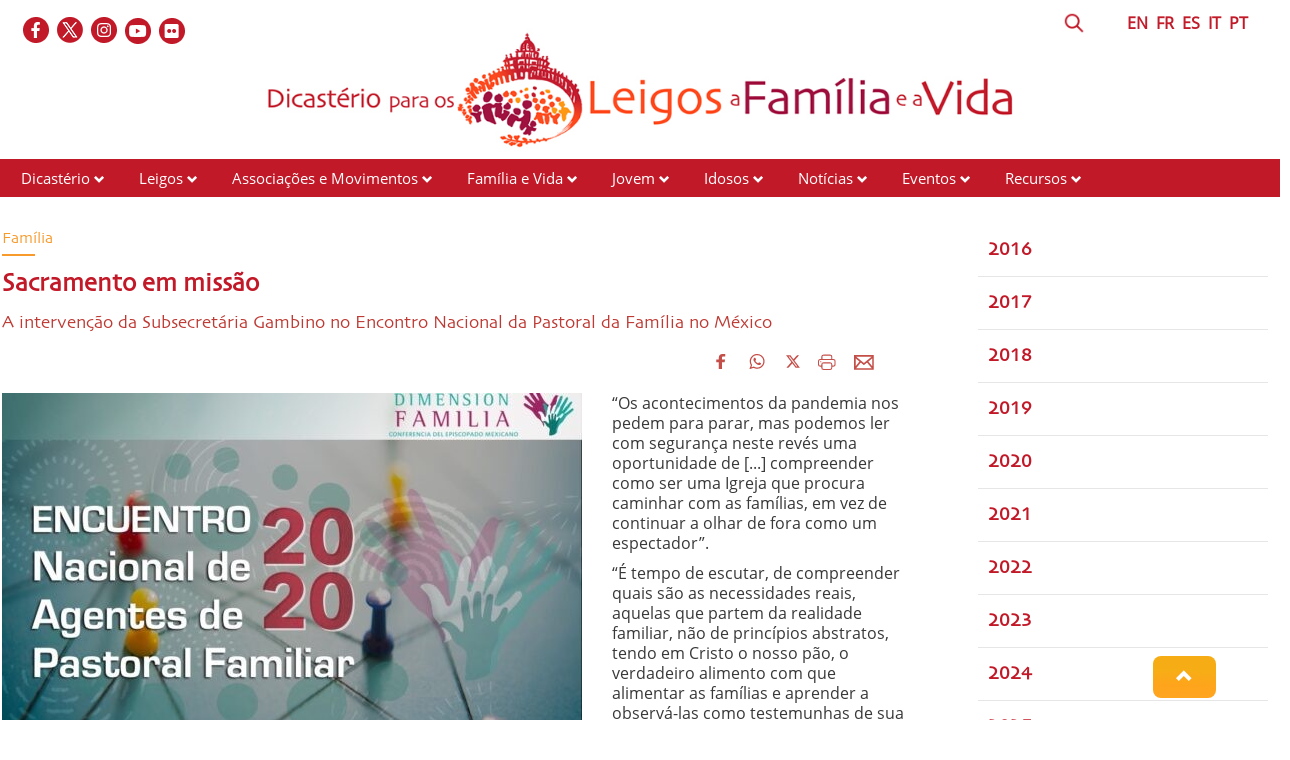

--- FILE ---
content_type: text/html; charset=UTF-8
request_url: https://www.laityfamilylife.va/content/laityfamilylife/pt/news/2020/sacramento-in-missione.html
body_size: 6841
content:
<!DOCTYPE HTML>
<html class="no-js" lang="pt">
<head>
    <meta charset="utf-8">
    <!-- BEGIN: SEO -->
<title>Sacramento em missão</title>
<meta name="description" content="“Os acontecimentos da pandemia nos pedem para parar, mas podemos ler com segurança neste revés uma oportunidade de [...] compreender como ser uma Igreja que procura caminhar com as famílias, em vez de ...">
<meta name="keywords" content=", sottosegretario-famiglia">
<link rel="canonical" href="https://www.laityfamilylife.va/content/laityfamilylife/pt/news/2020/sacramento-in-missione.html">
<!-- BEGIN: OG -->
<meta property="og:title" content="Sacramento em missão">
<meta property="og:image" content="https://www.laityfamilylife.va/content/dam/laityfamilylife/News/2020/CEM_dimensionfamilia2020.jpg/_jcr_content/renditions/cq5dam.web.1280.1280.jpeg">
<meta property="og:description" content="“Os acontecimentos da pandemia nos pedem para parar, mas podemos ler com segurança neste revés uma oportunidade de [...] compreender como ser uma Igreja que procura caminhar com as famílias, em vez de ...">
<meta property="og:url" content="https://www.laityfamilylife.va/content/laityfamilylife/pt/news/2020/sacramento-in-missione.html">
<meta property="og:type" content="website">


<meta name="twitter:url" content="https://www.laityfamilylife.va/content/laityfamilylife/pt/news/2020/sacramento-in-missione.html">
<meta name="twitter:image" content="https://www.laityfamilylife.va/content/dam/laityfamilylife/News/2020/CEM_dimensionfamilia2020.jpg/_jcr_content/renditions/cq5dam.web.1280.1280.jpeg">
    <meta name="twitter:card" content="summary_large_image">
<meta name="twitter:description" content="“Os acontecimentos da pandemia nos pedem para parar, mas podemos ler com segurança neste revés uma oportunidade de [...] compreender como ser uma Igreja que procura caminhar com as famílias, em vez de ...">
<meta name="twitter:title" content="Sacramento em missão">
<!-- END OG-->
<!-- END: SEO -->
<!-- Global site tag (gtag.js) - Google Analytics -->
<script async="true" src="https://www.googletagmanager.com/gtag/js?id=G-6QJ0BBC426"></script>
<script>
  window.dataLayer = window.dataLayer || [];
  function gtag(){dataLayer.push(arguments);}
  gtag('js', new Date());
  gtag('config', 'G-6QJ0BBC426');
</script>

<link rel="stylesheet" href="/etc/designs/bootstrap/library/clientlibs.min.eba79987403ab6126ec3059d9fc3b88b.css" type="text/css">
<link rel="stylesheet" href="/etc/clientlibs/foundation/main.min.77f07f85da93e61bb291da28df2065ac.css" type="text/css">
<link rel="stylesheet" href="/etc/designs/generics2/library/clientlibs.min.25498fb47f0d5f43eead9ee78241c07f.css" type="text/css">
<link rel="stylesheet" href="/etc/designs/laityfamilylife/release/library/main.min.8e7b4e1256e1b229b0b5d4d2205101e8.css" type="text/css">
<link rel="stylesheet" href="/etc/designs/laityfamilylife/release/library/head.min.4d1e02ed940e641c342c0895d3902a1d.css" type="text/css">
<script type="text/javascript" src="/etc/clientlibs/granite/jquery.min.e0cc37eb1ac1cf9f859edde97cb8dc9f.js"></script>
<script type="text/javascript" src="/etc/clientlibs/granite/utils.min.cd31222ac49213ace66f3568912db918.js"></script>
<script type="text/javascript" src="/etc/clientlibs/granite/jquery/granite.min.e26b5f40a34d432bee3ded1ccbdc7041.js"></script>
<script type="text/javascript" src="/etc/clientlibs/foundation/jquery.min.d7c42e4a257b8b9fe38d1c53dd20d01a.js"></script>
<script type="text/javascript" src="/etc/designs/laityfamilylife/release/library/head.min.663628f795cb62444143fde1ebdf2b5b.js"></script>


<link rel="mask-icon" href="/etc/designs/laityfamilylife/release/library/main/images/favicon.svg" color="#757674" sizes="any"/>
<link rel="icon" href="/etc/designs/laityfamilylife/release/library/main/images/favicon.ico"/>
<link rel="apple-touch-icon-precomposed" href="/etc/designs/laityfamilylife/release/library/main/images/appletouch.png">
<meta name="viewport" content="width=device-width, initial-scale=1.0" />
<meta http-equiv="X-UA-Compatible" content="IE=edge">

</head>
<body class="laityfamilylife news">
    <div class="wrapper  site-laityfamilylife">
    <header id="header-page">
    <div class="block-display">
        <div class="header-logo page">
            <div class="col-xs-12 col-sm-12 col-md-12 upperheader page">
                <div class="icon-social-link page col-md-6">
                   <ul class="social-icons-special">
    <li class="flickr"><a target="_blank" href="https://www.flickr.com/photos/laityfamilylife/albums" title="Flickr"></a></li>
    <li class="youtube"><a target="_blank" href="https://www.youtube.com/channel/UC7oVBYCke8VNKz7c7KtWlkg" title="Youtube"></a></li>
    <li class="instagram"><a target="_blank" href="https://www.instagram.com/laityfamilylife/" title="Instagram"></a></li>
    <li class="twitter"><a target="_blank" href="https://twitter.com/LaityFamilyLife" title="Twitter"></a></li>
    <li class="facebook"><a target="_blank" href="https://www.facebook.com/laityfamilylife" title="Facebook"></a></li>
    </ul>
    </div>
                <div class="language page col-md-6">
                    <div class="header-language col-md-11 col-sm-10">
                        
        

<!-- BEGIN languagesnav -->
        

            
            
            
            <a href="/content/laityfamilylife/en/news/2020/sacramento-in-missione.html"> EN</a>
            
            
            
            <a href="/content/laityfamilylife/fr/news/2020/sacramento-in-missione.html"> FR</a>
            
            
            
            <a href="/content/laityfamilylife/es/news/2020/sacramento-in-missione.html"> ES</a>
            
            
            
            <a href="/content/laityfamilylife/it/news/2020/sacramento-in-missione.html"> IT</a>
            
            
            
            <a class="current-language" href="/content/laityfamilylife/pt/news/2020/sacramento-in-missione.html"> PT</a>




<!-- END languagesnav --></div>
                    <div class="header-search col-md-1 col-sm-2">
                        <a href="#"><span class="icon-search">&nbsp;</span></a>
                        <!-- BEGIN searchform -->
<div class="siv-searchform header-search-container">
    <form id="searchbox" action="/content/laityfamilylife/pt/ricerca.html">
        <input class="header-search-input" name="q" value="" placeholder="Pesquisar">
        <input value="Pesquisar" type="submit">
    </form>
</div>
<!-- END searchform --></div>
                </div>
            </div>
            <div class="col-md-12 box-logo-internal">
                <a id="logo-internal" href="/content/laityfamilylife/pt.html">
                    <img src="/content/dam/laityfamilylife/sito/logo/internal-logo-pt.png/_jcr_content/renditions/cq5dam.web.1280.1280.png" alt="Laity Family Life - Site"/>
                </a>
            </div>
         </div>
    </div>
    <div class="col-md-12 col-sm-12 col-xs-12 menu page">
        <div id="mobile-menu">
            <div id="nav-icon2">
                <span></span>
                <span></span>
                <span></span>
                <span></span>
                <span></span>
                <span></span>
            </div>
        </div>
        <div class="menu choose">
    <ul id="menuchoose">
<li><a href="/content/laityfamilylife/pt/il-dicastero.html">Dicastério</a>
        <i class="glyphicon glyphicon-chevron-down"></i>
                <ul class="submenu">
                <li>
                            <a href="/content/laityfamilylife/pt/il-dicastero/chi-siamo.html">Quem somos</a>
                        </li>
                    <li>
                            <a href="/content/laityfamilylife/pt/il-dicastero/membri-e-consultori.html">Membros e Consultores</a>
                        </li>
                    <li>
                            <a href="/content/laityfamilylife/pt/il-dicastero/lo-statuto.html">Estatuto do Dicastério para os Leigos, a Família e a Vida</a>
                        </li>
                    <li>
                            <a href="/content/laityfamilylife/pt/il-dicastero/sedula-mater.html">Sedula Mater</a>
                        </li>
                    <li>
                            <a href="/content/laityfamilylife/pt/il-dicastero/Praedicate-evangelium.html">Praedicate Evangelium</a>
                        </li>
                    <li>
                            <a href="/content/laityfamilylife/pt/il-dicastero/visite-ad-limina.html">Visita ad Limina</a>
                        </li>
                    </ul>
            </li>
<li><a href="/content/laityfamilylife/pt/sezione-laici.html">Leigos</a>
        <i class="glyphicon glyphicon-chevron-down"></i>
                <ul class="submenu">
                <li>
                            <a href="/content/laityfamilylife/pt/sezione-laici/formazione.html">Formação dos leigos</a>
                        </li>
                    <li>
                            <a href="/content/laityfamilylife/pt/sezione-laici/risorse-laici.html">Recursos - Leigos</a>
                        </li>
                    </ul>
            </li>
<li><a href="/content/laityfamilylife/pt/associazioni-e-movimenti.html">Associações e Movimentos</a>
        <i class="glyphicon glyphicon-chevron-down"></i>
                <ul class="submenu">
                <li>
                            <a href="/content/laityfamilylife/pt/associazioni-e-movimenti/procedura-per-il-riconoscimento-delle-associazioni-internazional.html">Reconhecimento das Associações de Fiéis</a>
                        </li>
                    <li>
                            <a href="/content/laityfamilylife/pt/associazioni-e-movimenti/repertorio.html">Repertório das Associações</a>
                        </li>
                    <li>
                            <a href="/content/laityfamilylife/pt/associazioni-e-movimenti/risorse-associazioni.html">Recursos - Associações e Movimentos</a>
                        </li>
                    </ul>
            </li>
<li><a href="/content/laityfamilylife/pt/famiglia-e-vita-.html">Família e Vida</a>
        <i class="glyphicon glyphicon-chevron-down"></i>
                <ul class="submenu">
                <li>
                            <a href="/content/laityfamilylife/pt/famiglia-e-vita-/sezione-famiglia.html">Família</a>
                        </li>
                    <li>
                            <a href="/content/laityfamilylife/pt/famiglia-e-vita-/incontri-mondiali-delle-famiglie.html">Encontros Mundiais das Famílias</a>
                        </li>
                    <li>
                            <a href="/content/laityfamilylife/pt/famiglia-e-vita-/sezione-vita.html">Vida</a>
                        </li>
                    <li>
                            <a href="/content/laityfamilylife/pt/famiglia-e-vita-/Risorse-famiglia-e-vita.html">Recursos - Família e Vida</a>
                        </li>
                    </ul>
            </li>
<li><a href="/content/laityfamilylife/pt/l-ufficio-giovani-del-dicastero.html">Jovem</a>
        <i class="glyphicon glyphicon-chevron-down"></i>
                <ul class="submenu">
                <li>
                            <a href="/content/laityfamilylife/pt/l-ufficio-giovani-del-dicastero/pastorale-giovanile.html">Ministério Jovem</a>
                        </li>
                    <li>
                            <a href="/content/laityfamilylife/pt/l-ufficio-giovani-del-dicastero/gmg.html">Jornadas Mundiais da Juventude</a>
                        </li>
                    <li>
                            <a href="/content/laityfamilylife/pt/l-ufficio-giovani-del-dicastero/iyab.html">IYAB</a>
                        </li>
                    <li>
                            <a href="/content/laityfamilylife/pt/l-ufficio-giovani-del-dicastero/risorse-giovani.html">Recursos - Jovem</a>
                        </li>
                    </ul>
            </li>
<li><a href="/content/laityfamilylife/pt/anziani.html">Idosos</a>
        <i class="glyphicon glyphicon-chevron-down"></i>
                <ul class="submenu">
                <li>
                            <a href="/content/laityfamilylife/pt/anziani/giornate-mondiali-dei-nonni-e-degli-anziani.html">Dia mundial dos avós e dos idosos</a>
                        </li>
                    <li>
                            <a href="/content/laityfamilylife/pt/anziani/Risorse-anziani.html">Risorse - Idosas</a>
                        </li>
                    </ul>
            </li>
<li><a href="/content/laityfamilylife/pt/news.html">Notícias</a>
        <i class="glyphicon glyphicon-chevron-down"></i>
                <ul class="submenu">
                <li>
                            <a href="/content/laityfamilylife/pt/news/visite-ad-limina.html">Visite ad Limina</a>
                        </li>
                    <li>
                            <a href="/content/laityfamilylife/pt/news/2016.html">2016</a>
                        </li>
                    <li>
                            <a href="/content/laityfamilylife/pt/news/2017.html">2017</a>
                        </li>
                    <li>
                            <a href="/content/laityfamilylife/pt/news/2018.html">2018</a>
                        </li>
                    <li>
                            <a href="/content/laityfamilylife/pt/news/2019.html">2019</a>
                        </li>
                    <li>
                            <a href="/content/laityfamilylife/pt/news/2020.html">2020</a>
                        </li>
                    <li>
                            <a href="/content/laityfamilylife/pt/news/2021.html">2021</a>
                        </li>
                    <li>
                            <a href="/content/laityfamilylife/pt/news/2022.html">2022</a>
                        </li>
                    <li>
                            <a href="/content/laityfamilylife/pt/news/2023.html">2023</a>
                        </li>
                    <li>
                            <a href="/content/laityfamilylife/pt/news/amorislaetitia.html">Ano Família Amoris Laetitia</a>
                        </li>
                    <li>
                            <a href="/content/laityfamilylife/pt/news/notizie.html">Notícias</a>
                        </li>
                    </ul>
            </li>
<li><a href="/content/laityfamilylife/pt/eventi.html">Eventos</a>
        <i class="glyphicon glyphicon-chevron-down"></i>
                <ul class="submenu">
                <li>
                            <a href="/content/laityfamilylife/pt/eventi/2017.html">2017</a>
                        </li>
                    <li>
                            <a href="/content/laityfamilylife/pt/eventi/2018.html">2018</a>
                        </li>
                    <li>
                            <a href="/content/laityfamilylife/pt/eventi/2019.html">2019</a>
                        </li>
                    <li>
                            <a href="/content/laityfamilylife/pt/eventi/2020.html">2020</a>
                        </li>
                    <li>
                            <a href="/content/laityfamilylife/pt/eventi/2021.html">2021</a>
                        </li>
                    <li>
                            <a href="/content/laityfamilylife/pt/eventi/2022.html">2022</a>
                        </li>
                    <li>
                            <a href="/content/laityfamilylife/pt/eventi/2023.html">2023</a>
                        </li>
                    </ul>
            </li>
<li><a href="/content/laityfamilylife/pt/Risorse.html">Recursos</a>
        <i class="glyphicon glyphicon-chevron-down"></i>
                <ul class="submenu">
                <li>
                            <a href="/content/laityfamilylife/pt/Risorse/interventi.html">Intervenções</a>
                        </li>
                    <li>
                            <a href="/content/laityfamilylife/pt/Risorse/pubblicazioni.html">Publicações</a>
                        </li>
                    <li>
                            <a href="/content/laityfamilylife/pt/Risorse/messaggi-papali.html">Mensagens Papais</a>
                        </li>
                    <li>
                            <a href="/content/laityfamilylife/pt/Risorse/podcast.html">Podcasts</a>
                        </li>
                    </ul>
            </li>
</ul>
</div>
<div class="clear"></div></div>
</header>
<div class="block-display">
<!-- BEGIN: maincontent.jsp  -->
<main id="main-container-fluid" class="style-lfl">
    <section id="content-bottom">
        <div class="container-fluid">
            <div class="row newspage">
                <article class="col-md-9 col-sm-9 col-xs-12 right-separator">
                    <div class="article col-sm-12">
                        <div class="row article_body col-md-12">
                            <div class="box-top col-md-12 col-sm-12">
                                <div class="eyelet col-md-7 col-sm-7 col-xs-12">
                                    <h6> Família</h6>
                                </div>
                                </div>
                            <h1 class="title col-xs-12">
                                Sacramento em missão</h1>
                            <h5 class="subtitle">
                                A intervenção da Subsecretária Gambino no Encontro Nacional da Pastoral da Família no México</h5>
                            <div class="abstract">
                                <div class="social ">
                                    








                <div class="spc_social_inline_share_toolbox" data-iscurrentpage="true"></div>
            
        <script src="/etc/clientlibs/generics2/spc_social_share.min.js" defer="defer" onload="SPCSocialShare.init('facebook,whatsapp,twitter,print,email,','Leia mais')"></script>
        <link rel="stylesheet" href="/etc/clientlibs/generics2/spc_social_share.min.d3845f0deec1b19ec23e9b6f082e1e62.css" type="text/css">

    </div>

                                <div class="abstract-img left" style=" ">
                                            <img alt="CEM_dimensionfamilia2020.jpg" src="/content/dam/laityfamilylife/News/2020/CEM_dimensionfamilia2020.jpg/_jcr_content/renditions/cq5dam.web.1280.1280.jpeg">
                                                <p></p>
                                            </div>
                                    <p>“Os acontecimentos da pandemia nos pedem para parar, mas podemos ler com segurança neste revés uma oportunidade de [...] compreender como ser uma Igreja que procura caminhar com as famílias, em vez de continuar a olhar de fora como um espectador”.</p>
<p>“É tempo de escutar, de compreender quais são as necessidades reais, aquelas que partem da realidade familiar, não de princípios abstratos, tendo em Cristo o nosso pão, o verdadeiro alimento com que alimentar as famílias e aprender a observá-las como testemunhas de sua beleza natural: a de serem ícones do amor de Deus”.&nbsp;</p>
<p>Estas são as palavras que proferiu a subsecretária do nosso Dicastério, Gabriella Gambino, durante uma videoconferência no encontro nacional dos agentes de pastoral familiar promovido pela Conferência Episcopal Mexicana há poucos dias.</p>
<p>A seguir, sublinhou a importância de “ativar uma sinergia de dons, projetos, vocações que envolvam as famílias, que se possam tornar um presente, ajudando-se mutuamente: famílias próximas das outras famílias, partilhando os seus desafios, problemas, oportunidades e alegrias&quot;. Mas sabendo que “também precisamos de bispos e padres que tenham o desejo e a coragem de 'alimentar' as famílias. Que saibam ouvir, perguntar, dedicar-se às relações humanas e de amizade. Como Jesus fez”. A família - concluiu - deve tornar-se sujeito ativo e responsável da pastoral de maneira orgânica e sistemática, “sacramento em missão”.</p>
<p>&nbsp;</p>
</div>
                            <div class="col-md-12 attachments">
                                </div>
                            <div class="col-md-12 attachments">
                                <div class="attachment ">
            <a href="/content/dam/laityfamilylife/Pdf/Incontro nazionale Operatori pastorale familiare Messico SPA.pdf" target="_blank">
                <i class=" fa fa-file-pdf-o"></i>&nbsp;
                O texto completo [ESP]</a>
        </div>
<div class="attachment ">
            <a href="/content/dam/laityfamilylife/Pdf/Incontro nazionale operatori pastorale familiare_Messico ITA.pdf" target="_blank">
                <i class=" fa fa-file-pdf-o"></i>&nbsp;
                O texto completo [ITA]</a>
        </div>
<div class="attachment ">
            <a href="https://youtu.be/uM86BWcxzZ4" target="_blank">
                <i class=" glyphicon glyphicon-facetime-video"></i>&nbsp;
                A mensagem em vídeo </a>
        </div>
</div>
                            <div class="author">
                                </div>
                        </div>
                        <div class="col-md-12">
                            
</div>
                        <h6 class="date">
                          <i class="glyphicon glyphicon-calendar"></i>  09 de Dezembro de  2020</h6>
                        <div class="row tags col-md-12">
                          <a href="/content/laityfamilylife/pt/tags.sottosegretario-famiglia.html" class="tag">
                                    <i class="glyphicon glyphicon-tag"></i>Subsecretário Família</a>
                            </div>
                        <div class="col-md-12">
                        
</div>
                    </div>
                    <div class="mediaContent col-sm-12 col-xs-12">
                        <div class="gallery">
                            <script>

$(document).ready(function() {

    //-----gestione foto attuale FULL SCREEN  al click di next e prev -------
    var length = $(".swiper-wrapper").find(".swiper-slide").length;
    /*console.log(" length ="+length);*/
    var indicatorphoto = 0;
    //---------next------------
    $(".blueimp-gallery .next").on("click",function(){
        if(indicatorphoto < length-1){
            indicatorphoto++;
        }
        else {
            indicatorphoto = 0;
        }
        setIndexPhoto(indicatorphoto);
      /*  console.log("next has clicked: "+ indicatorphoto);*/
    });
    //---------prev------------
    $(".blueimp-gallery .prev").on("click",function(){
        if(indicatorphoto > 0){
            indicatorphoto--;
        }
        else{
            indicatorphoto = length-1;
        }
      /*  console.log("prev has clicked prev: "+ indicatorphoto);*/
        setIndexPhoto(indicatorphoto);
    });

//****************apertura full screen
    $(".gallery .swiper-container").on("click",function() {
        indicatorphoto=$(".swiper-slide-active .description").data("index");

        if ($(".descriptionfull").find(".description").length == 0) {
            $(".description").clone().appendTo($(".descriptionfull"));
            setIndexPhoto(indicatorphoto);
        }
        else  setIndexPhoto($(".swiper-slide-active .description").data("index"));
    });

});




//******************FUNCTION****************************
var setIndexPhoto=function(ind){
        if($(".descriptionfull").find(".description").length != 0){

           /* console.log("SET INDEX :foto attuale  "+ind);*/

            $(".descriptionfull .description").each(function(i){
                if(ind == i){
                    $(".descriptionfull .decription-number-"+i+"").addClass("displayActive");
                    $(".descriptionfull .decription-number-"+i+"").removeClass("displayHide");
                   /* console.log("i "+i+" active");*/
                }
                else{
                    $(".descriptionfull .decription-number-"+i+"").addClass("displayHide");
                    $(".descriptionfull .decription-number-"+i+"").removeClass("displayActive");
                   /* console.log("i "+i+" hide");*/
                }
            });
        }
}
</script></div>
                    </div>
                    <div class="col-md-12">
                    
</div>
                    <div class="aside-correlate">
                        <!--ARTICOLI CORRELATI-->
                        <div class="relatedLabel">Ler mais...</div>
<div class="list-item col-md-3 col-sm-6 col-xs-12 ">
        <a href="/content/laityfamilylife/pt/news/2024/xiii-raduno-internazionale-delle-equipes-notre-dame--con-la-graz.html">
            <div class="thumbnail-img " >
                <img src="/content/dam/laityfamilylife/News/2024/Foto-END-2024.jpg/_jcr_content/renditions/cq5dam.web.1280.1280.jpeg" alt="Foto-END-2024.jpg"/>
            </div>
            <h4>XIII Encontro Internacional das Equipas de Nossa Senhora: “Com a graça da Eucaristia e do matrimónio, despertar o desejo de estar de coração para coração com Deus”</h4>
        </a>
        <div class="text">
            <p>&nbsp;
O XIII Encontro Internacional das Equipas ...</p>
            <a href="/content/laityfamilylife/pt/news/2024/xiii-raduno-internazionale-delle-equipes-notre-dame--con-la-graz.html">&nbsp;Ler tudo ></a>
        </div>
    </div>

<div class="list-item col-md-3 col-sm-6 col-xs-12 ">
        <a href="/content/laityfamilylife/pt/news/2024/lavorare-in-rete-sulla-qualita-delle-relazioni-familiari--per-un.html">
            <div class="thumbnail-img " >
                <img src="/content/dam/laityfamilylife/News/2024/REDIUF-REDIFAMMessico2024/Messico_REDIUF_6.JPG/_jcr_content/renditions/cq5dam.web.1280.1280.jpeg" alt="Messico_REDIUF_6.JPG"/>
            </div>
            <h4>Trabalhar em rede na qualidade das relações familiares em prol de uma cultura dos laços    </h4>
        </a>
        <div class="text">
            <p>&nbsp;
Quarta-feira, 26 de junho, concluiu-se, na ...</p>
            <a href="/content/laityfamilylife/pt/news/2024/lavorare-in-rete-sulla-qualita-delle-relazioni-familiari--per-un.html">&nbsp;Ler tudo ></a>
        </div>
    </div>

<div class="list-item col-md-3 col-sm-6 col-xs-12 ">
        <a href="/content/laityfamilylife/pt/news/2024/promuovere-la-fraternita--una-nuova-sfida-per-la-pastorale-degli.html">
            <div class="thumbnail-img " >
                <img src="/content/dam/laityfamilylife/Eventi/Webinaranzianimaggio02024/cover_WebinarAnziani2024.jpg/_jcr_content/renditions/cq5dam.web.1280.1280.jpeg" alt="cover_WebinarAnziani2024.jpg"/>
            </div>
            <h4>Promover a fraternidade: um novo desafio para a pastoral dos idosos</h4>
        </a>
        <div class="text">
            <p>&nbsp;
O webinar sobre a pastoral dos idosos, ...</p>
            <a href="/content/laityfamilylife/pt/news/2024/promuovere-la-fraternita--una-nuova-sfida-per-la-pastorale-degli.html">&nbsp;Ler tudo ></a>
        </div>
    </div>

<div class="list-item col-md-3 col-sm-6 col-xs-12 ">
        <a href="/content/laityfamilylife/pt/news/2024/ii-edizione-delle-giornate-sullaccompagnamento-familiare.html">
            <div class="thumbnail-img " >
                <img src="/content/dam/laityfamilylife/News/2024/carousel-GambinoBarcellona/Gruppo.jpg/_jcr_content/renditions/cq5dam.web.1280.1280.jpeg" alt="Gruppo.jpg"/>
            </div>
            <h4>II edição da Conferência sobre o Acompanhamento Familiar</h4>
        </a>
        <div class="text">
            <p>&nbsp;
Quatrocentas pessoas participaram na 2ª ...</p>
            <a href="/content/laityfamilylife/pt/news/2024/ii-edizione-delle-giornate-sullaccompagnamento-familiare.html">&nbsp;Ler tudo ></a>
        </div>
    </div>


</div>
                </article>

                <aside class="col-md-3 col-sm-3 col-xs-12 a-side">
                    <div class="aside-social">
                        <div class="section"></div><div class="iparys_inherited"><a name="initlist"></a>
        <div class="container-fluid list titletextview">
    <div class="row">
            <div class="list-item">
                <a href="/content/laityfamilylife/pt/news/2016.html"><h5>2016</h5></a>
                </div>
        </div>
    <div class="row">
            <div class="list-item">
                <a href="/content/laityfamilylife/pt/news/2017.html"><h5>2017</h5></a>
                </div>
        </div>
    <div class="row">
            <div class="list-item">
                <a href="/content/laityfamilylife/pt/news/2018.html"><h5>2018</h5></a>
                </div>
        </div>
    <div class="row">
            <div class="list-item">
                <a href="/content/laityfamilylife/pt/news/2019.html"><h5>2019</h5></a>
                </div>
        </div>
    <div class="row">
            <div class="list-item">
                <a href="/content/laityfamilylife/pt/news/2020.html"><h5>2020</h5></a>
                </div>
        </div>
    <div class="row">
            <div class="list-item">
                <a href="/content/laityfamilylife/pt/news/2021.html"><h5>2021</h5></a>
                </div>
        </div>
    <div class="row">
            <div class="list-item">
                <a href="/content/laityfamilylife/pt/news/2022.html"><h5>2022</h5></a>
                </div>
        </div>
    <div class="row">
            <div class="list-item">
                <a href="/content/laityfamilylife/pt/news/2023.html"><h5>2023</h5></a>
                </div>
        </div>
    <div class="row">
            <div class="list-item">
                <a href="/content/laityfamilylife/pt/news/amorislaetitia.html"><h5>Ano Família Amoris Laetitia</h5></a>
                </div>
        </div>
    </div>


</div>

</div>
                </aside>
            </div>
          </div>
    </section>
</main></div><footer id="footer-page">
    <div class="leaf col-md-2">
        <img src="/content/dam/laityfamilylife/Fotonostre/foglia.png" alt="lfl-icon"/>
    </div>

    <div class="block-display">
        <div class="row">
            <div class=" col-md-12">
                <div class="section"></div><div class="iparys_inherited"><div class="parsys_column cq-colctrl-lt1"><div class="parsys_column cq-colctrl-lt1-c0">

<!-- BEGIN text -->

<div class="siv-text "><p>Dicastério para os Leigos, a&nbsp;Família&nbsp;e a Vida<br>
Palazzo San Calisto<br>
00120&nbsp;Cidade do Vaticano</p>
</div>
<!-- END text --></div><div class="parsys_column cq-colctrl-lt1-c1">


<!--  BEGIN BANNER COMPONENT -->

<div class="siv-image">
    
                <img class="siv-image-img" title="footer-logo" alt="footer-logo" src="/content/laityfamilylife/pt/_jcr_content/i-footer-container0/image.img.png/1667902992438.png">
                
</div>
<!--  END BANNER COMPONENT -->

<!-- BEGIN text -->

<div class="siv-text "><p style="text-align: center;">© Dicastery for Laity, Family and Life 2017 - 2022</p>
<p style="text-align: center;">&nbsp;</p>
<p style="text-align: center;"><b><a href="/content/laityfamilylife/pt/cookie-policy.html">Cookie Policy</a>&nbsp;-&nbsp;<a href="/content/laityfamilylife/pt/privacy-policy.html">Privacy Policy</a></b></p>
</div>
<!-- END text --></div><div class="parsys_column cq-colctrl-lt1-c2">

<!-- BEGIN text -->

<div class="siv-text "><p style="text-align: right;"><a href="mailto:info@laityfamilylife.va">info@laityfamilylife.va<br>
</a>Tel.: +39 06 698 69 300<br>
Fax: +39 06 698 87 214</p>
</div>
<!-- END text --></div></div><div style="clear:both"></div>
</div>
</div>
        </div>
    </div>
    <div class="anchor-top">
        <a name="#" data-toggle="tooltip" data-placement="bottom">
            <i class="glyphicon glyphicon-chevron-up"></i>
        </a>
    </div>
</footer></div>


<script type="text/javascript" src="/etc/designs/bootstrap/library/clientlibs.min.616d5ead0ba6070dc1afd75b04df8934.js"></script>
<script type="text/javascript" src="/etc/clientlibs/foundation/main.min.1705fea38fedb11b0936752ffe8a5fc6.js"></script>
<script type="text/javascript" src="/etc/designs/generics2/library/clientlibs.min.b09c713c456bee516d8db22434e99750.js"></script>
<script type="text/javascript" src="/etc/designs/laityfamilylife/release/library/main.min.7b7e464211d3def8a8e4930f9b7e9512.js"></script>
</body>
</html>
